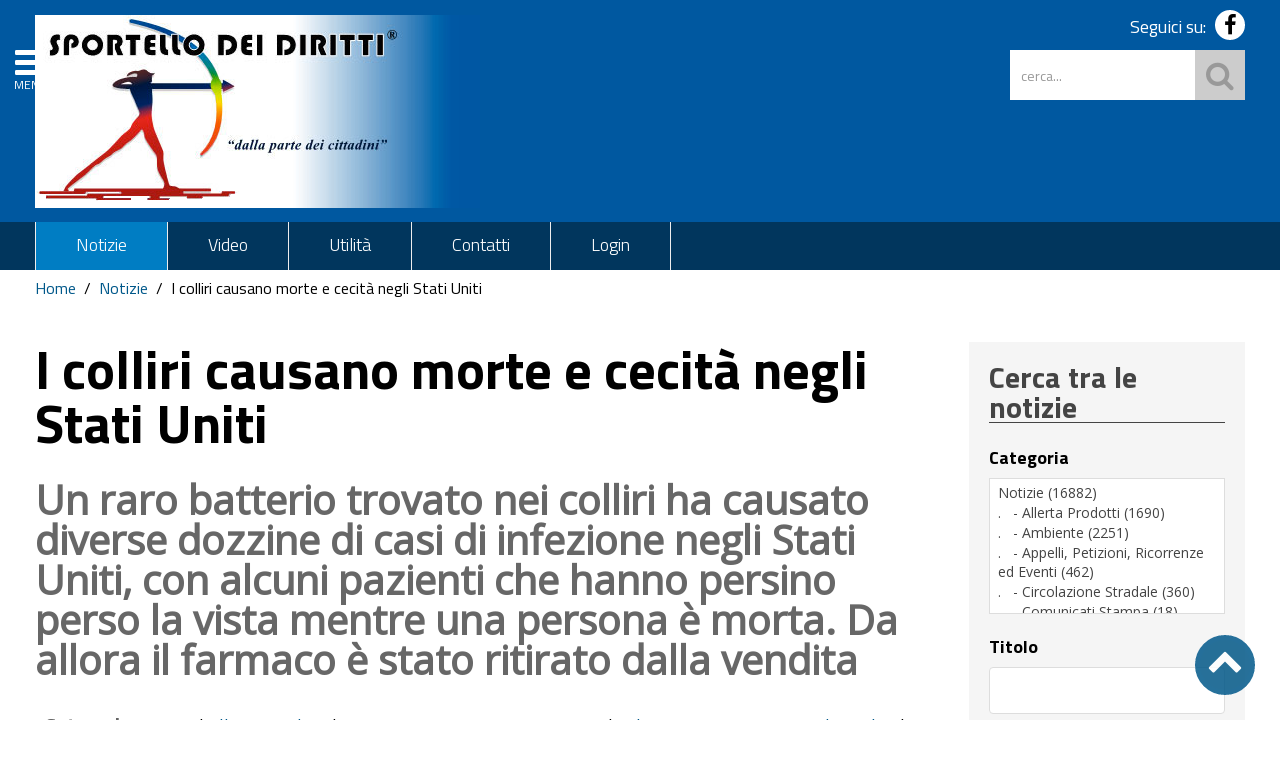

--- FILE ---
content_type: text/html; charset=utf-8
request_url: https://www.sportellodeidiritti.org/news/item/i-colliri-causano-morte-e-cecita-negli-stati-uniti
body_size: 8733
content:
<!DOCTYPE HTML>
<html lang="it-it" dir="ltr"  data-config='{"twitter":0,"plusone":0,"facebook":0,"style":"sportello-dei-diritti"}'>

<head>
<meta charset="utf-8">
<meta http-equiv="X-UA-Compatible" content="IE=edge">
<meta name="viewport" content="width=device-width, initial-scale=1">
<base href="https://www.sportellodeidiritti.org/news/item/i-colliri-causano-morte-e-cecita-negli-stati-uniti" />
	<meta name="keywords" content="notizie, informazione, tutela, cittadini," />
	<meta name="rights" content="Copyright Sportello dei diritti" />
	<meta name="author" content="Giovanni D'Agata" />
	<meta name="description" content="Un raro batterio trovato nei colliri ha causato diverse dozzine di casi di infezione negli Stati Uniti, con alcuni pazienti che hanno persino perso la vista mentre una persona &amp;egrave; morta. Da allora il farmaco &amp;egrave; stato ritirato dalla vendita" />
	<meta name="generator" content="Joomla! - Open Source Content Management" />
	<title>Sportello dei diritti - dalla parte dei cittadini - I colliri causano morte e cecità negli Stati Uniti</title>
	<link href="/news/item/i-colliri-causano-morte-e-cecita-negli-stati-uniti" rel="canonical" />
	<link href="https://www.sportellodeidiritti.org/component/search/?Itemid=166&amp;task=item&amp;item_id=17733&amp;format=opensearch" rel="search" title="Vai Sportello dei diritti - dalla parte dei cittadini" type="application/opensearchdescription+xml" />
	<link href="/templates/yoo_master2/favicon.ico" rel="shortcut icon" type="image/vnd.microsoft.icon" />
	<link href="/media/zoo/applications/cookbook/templates/custom/assets/css/zoo.css?ver=20190527" rel="stylesheet" type="text/css" />
	<link href="/modules/mod_zoofilter/tmpl/default/style.css?ver=20190527" rel="stylesheet" type="text/css" />
	<link href="/modules/mod_zoocategory/tmpl/flatlist/style.css?ver=20190527" rel="stylesheet" type="text/css" />
	<script src="/media/jui/js/jquery.min.js?ff231f49e9068cacd767f33542ad24a8" type="text/javascript"></script>
	<script src="/media/jui/js/jquery-noconflict.js?ff231f49e9068cacd767f33542ad24a8" type="text/javascript"></script>
	<script src="/media/jui/js/jquery-migrate.min.js?ff231f49e9068cacd767f33542ad24a8" type="text/javascript"></script>
	<script src="/media/zoo/assets/js/responsive.js?ver=20190527" type="text/javascript"></script>
	<script src="/components/com_zoo/assets/js/default.js?ver=20190527" type="text/javascript"></script>
	<script src="/media/jui/js/bootstrap.min.js?ff231f49e9068cacd767f33542ad24a8" type="text/javascript"></script>
	<script src="/modules/mod_zoofilter/assets/js/modernizr.custom.js?ver=20190527" type="text/javascript"></script>
	<script src="/modules/mod_zoofilter/assets/js/jquery.placehold.min.js?ver=20190527" type="text/javascript"></script>
	<script src="/modules/mod_zoofilter/assets/js/check_required.min.js?ver=20190527" type="text/javascript"></script>
	<script src="/modules/mod_zoofilter/tmpl/default/script.min.js?ver=20190527" type="text/javascript"></script>
	<script src="/media/widgetkit/uikit2-99adf00c.js" type="text/javascript"></script>
	<script src="/media/widgetkit/wk-scripts-57635cc3.js" type="text/javascript"></script>
	<script type="text/javascript">
jQuery(function($) {
			$('.zx').closest('div').addClass('zx');
		});GOOGLE_MAPS_API_KEY = "AIzaSyBpqoyAj5LxSIQ_JtZdGFeSsAM5TfTiS0U";
	</script>
	<meta property="og:title" content="I colliri causano morte e cecità negli Stati Uniti" />
	<meta property="og:description" content="Un raro batterio trovato nei colliri ha causato diverse dozzine di casi di infezione negli Stati Uniti, con alcuni pazienti che hanno persino perso la vista mentre una persona &amp;egrave; morta. Da allora il farmaco &amp;egrave; stato ritirato dalla vendita" />
	<meta property="og:type" content="article" />
	<meta property="og:image" content="https://www.sportellodeidiritti.org/images/notizie/colliri_ritirati.png" />
	<meta property="og:url" content="https://www.sportellodeidiritti.org/news/item/i-colliri-causano-morte-e-cecita-negli-stati-uniti" />
	<meta property="og:image:width" content="320" />
	<meta property="og:image:height" content="240" />

<link rel="apple-touch-icon-precomposed" href="/templates/yoo_master2/apple_touch_icon.png">
<link rel="stylesheet" href="/templates/yoo_master2/css/bootstrap.css">
<link rel="stylesheet" href="/templates/yoo_master2/css/theme.css">
<link rel="stylesheet" href="/templates/yoo_master2/styles/sportello-dei-diritti/css/custom.css">
<script src="/templates/yoo_master2/warp/vendor/uikit/js/uikit.js"></script>
<script src="/templates/yoo_master2/warp/vendor/uikit/js/components/autocomplete.js"></script>
<script src="/templates/yoo_master2/warp/vendor/uikit/js/components/search.js"></script>
<script src="/templates/yoo_master2/warp/vendor/uikit/js/components/tooltip.js"></script>
<script src="/templates/yoo_master2/warp/js/social.js"></script>
<script src="/templates/yoo_master2/js/theme.js"></script>
<link type="text/css" rel="stylesheet" href="https://fonts.googleapis.com/css?family=Titillium+Web:400,200,200italic,300,300italic,400italic,600,600italic,700,700italic,900" media="all" />
<link rel="stylesheet" href="/templates/yoo_master2/css/template.css">



<script>
  (function(i,s,o,g,r,a,m){i['GoogleAnalyticsObject']=r;i[r]=i[r]||function(){
  (i[r].q=i[r].q||[]).push(arguments)},i[r].l=1*new Date();a=s.createElement(o),
  m=s.getElementsByTagName(o)[0];a.async=1;a.src=g;m.parentNode.insertBefore(a,m)
  })(window,document,'script','//www.google-analytics.com/analytics.js','ga');

  ga('create', 'UA-119678387-1', 'auto');
  ga('send', 'pageview');

</script>
<!-- Universal Google Analytics Plugin by PB Web Development -->


</head>

<body class="tm-sidebar-b-right tm-sidebars-1 tm-noblog">

<header id="sp-header" class="menu-fixed-out">
	
   
	<section id="preheader" class="preheader">
     <h2 class="accessibilita">Menu superiore</h2>
		<div class="uk-container uk-container-center">
		
								<div class="tm-toolbar uk-clearfix">
		
										<div class="uk-float-left"><div class="uk-panel">
	<!-- <p>
	<a href="/esacromatic" title="Vai alla pagina Esacromatic"><img src="/images/logo-esacromatic.png" alt="ESACROMATIC - Comunicazione creativa per il territorio" /></a>
</p> --></div></div>
							
							
				</div>
								
		</div>
	</section>	
	
	
				 <h2 class="accessibilita">Menu a scomparsa</h2>
            <div class="burger-clio">
				<a href="#offcanvas" class="uk-navbar-toggle" data-uk-offcanvas></a>
			 	<a href="#offcanvas" data-uk-offcanvas><span>MENU</span></a>
			</div>
	
	<div class="uk-container uk-container-center">
					<div class="tm-headerbar uk-clearfix ">
				
											<a class="tm-logo" href="https://www.sportellodeidiritti.org">
	<div><img src="/images/logo-sportello-diritti.png" alt="Sportello dei Diritti" /><span>Sportello dei diritti - dalla parte dei cittadini</span></div></a>
										<div class="header-right uk-width-1-5">
						<div class="uk-panel hidden-phone nascondi">
	<p style="margin-bottom: 10px;">Seguici su: <a href="https://www.facebook.com/Sportello-dei-Diritti-216870781732678/?ref=br_rs" target="_blank"><em class="uk-icon-facebook"></em></a><!-- <a href="#"><em class="uk-icon-twitter"></em></a><a href="#"><em class="uk-icon-google"></em></a>--><!-- <a href="#"><i class="uk-icon-instagram"></i></a><a href="#tm-bottom-c"><em class="uk-icon-ellipsis-h"></em></a>--></p></div>
<div class="uk-panel hidden-phone">
<form id="search-98-69787c0b5657b" class="uk-search" action="/news" method="post" data-uk-search="{'source': '/component/search/?tmpl=raw&amp;type=json&amp;ordering=&amp;searchphrase=all', 'param': 'searchword', 'msgResultsHeader': 'Risultati della ricerca', 'msgMoreResults': 'Altri risultati', 'msgNoResults': 'Nessun risultato trovato', flipDropdown: 1}">
	<input class="uk-search-field" type="text" name="searchword" placeholder="cerca...">
	<input type="hidden" name="task"   value="search">
	<input type="hidden" name="option" value="com_search">
	<input type="hidden" name="Itemid" value="166">
</form>
</div>						<!--<div class="uk-search visible-phone">
						
						</div>-->
						<div class="uk-search visible-phone" onclick="changeClass();" id="first_name"></div>
					</div>		
			</div>
			</div>
	
	

<script> 
function changeClass(){
    var NAME = document.getElementById("tm-top-a");
    var currentClass = NAME.className;
    if (currentClass == "tm-top-a uk-grid nascondi-cerca") { // Check the current class name
        NAME.className = "tm-top-a uk-grid visualizza-cerca";   // Set other class name
    } else {
        NAME.className = "tm-top-a uk-grid nascondi-cerca";  // Otherwise, use `second_name`
    }
}   
</script>
			<nav id="menu-pa" class="tm-navbar uk-navbar hidden-phone">
			<div class="uk-container uk-container-center">
				
									<ul class="uk-navbar-nav uk-hidden-small"><li class="uk-active"><a href="/news" title="Notizie">Notizie</a></li><li><a href="/video" title="Video">Video</a></li><li class="uk-parent" data-uk-dropdown="{'preventflip':'y'}" aria-haspopup="true" aria-expanded="false"><a href="#" title="Utilità">Utilità</a><div class="uk-dropdown uk-dropdown-navbar uk-dropdown-width-1"><div class="uk-grid uk-dropdown-grid"><div class="uk-width-1-1"><ul class="uk-nav uk-nav-navbar"><li><a href="/utilita/statuto" title="Statuto">Statuto</a></li><li><a href="/utilita/servizio-immigrazione" title="Servizio immigrazione">Servizio immigrazione</a></li><li><a href="/utilita/sportello-notarile" title="Sportello notarile">Sportello notarile</a></li></ul></div></div></div></li><li class="uk-parent" data-uk-dropdown="{'preventflip':'y'}" aria-haspopup="true" aria-expanded="false"><a href="/contatti" title="Contatti">Contatti</a><div class="uk-dropdown uk-dropdown-navbar uk-dropdown-width-1"><div class="uk-grid uk-dropdown-grid"><div class="uk-width-1-1"><ul class="uk-nav uk-nav-navbar"><li><a href="/gestione-sito/video" title="Video">Video</a></li></ul></div></div></div></li><li><a href="/login">Login</a></li></ul>				
				
							</div>
		</nav>
		
	
			
        <section id="tm-top-a" class="tm-top-a uk-grid nascondi-cerca" data-uk-grid-match="{target:'> div > .uk-panel'}" data-uk-grid-margin>
		<h2 class="accessibilita">Cerca nel sito mobile</h2> 
		
<div class="uk-width-1-1"><div class="uk-panel uk-panel-box visible-phone">
<form id="search-536-69787c0b4dd79" class="uk-search" action="/news" method="post" data-uk-search="{'source': '/component/search/?tmpl=raw&amp;type=json&amp;ordering=&amp;searchphrase=all', 'param': 'searchword', 'msgResultsHeader': 'Risultati della ricerca', 'msgMoreResults': 'Altri risultati', 'msgNoResults': 'Nessun risultato trovato', flipDropdown: 1}">
	<input class="uk-search-field" type="text" name="searchword" placeholder="cerca...">
	<input type="hidden" name="task"   value="search">
	<input type="hidden" name="option" value="com_search">
	<input type="hidden" name="Itemid" value="166">
</form>
</div></div>
</section>
				
</header>

		

		



				
			<div class="uk-container uk-container-center contenuto">
				
									<ul class="uk-breadcrumb"><li><a href="/">Home</a></li><li><a href="/news">Notizie</a></li><li class="uk-active"><span>I colliri causano morte e cecità negli Stati Uniti</span></li></ul>
								
				<div id="tm-middle" class="tm-middle uk-grid" data-uk-grid-match data-uk-grid-margin>
	
					
											
																	
						<div class="tm-main uk-width-medium-3-4">
	
															
								
	
	
															<main id="tm-content" class="tm-content">
									<div>
										
										
											
										<div id="system-message-container">
</div>
<div id="yoo-zoo" class="yoo-zoo cookbook-custom cookbook-custom-i-colliri-causano-morte-e-cecita-negli-stati-uniti">

		<div class="item">
		

<div  >

		<h1 class="pos-title"> I colliri causano morte e cecità negli Stati Uniti </h1>
	    
    	<h2 class="pos-summary"> Un raro batterio trovato nei colliri ha causato diverse dozzine di casi di infezione negli Stati Uniti, con alcuni pazienti che hanno persino perso la vista mentre una persona &egrave; morta. Da allora il farmaco &egrave; stato ritirato dalla vendita </h2>
	
	
</div>

<ul class="pos-infobar">
	<li class="element element-itemcategory first">
	<strong>Categoria: </strong><a href="/news">Notizie</a> | <a href="/news/category/allerta-prodotti">Allerta Prodotti</a> | <a href="/news/category/consumatori-utenti-e-danneggiati">Consumatori, Utenti e Danneggiati</a> | <a href="/news/category/salute-benessere-e-diritti-dei-malati">Salute, Benessere e Diritti dei Malati</a> | <a href="/news/category/tutela-dei-diritti-e-sociale">Tutela dei Diritti e Sociale</a> | <a href="/news/category/varie">Varie</a></li>
<li class="element element-date element-datepro">
	<strong>Data: </strong>18.03.23</li>
<li class="element element-staticcontent">
	 | |</li>
<li class="element element-staticcontent last">
	<!-- Go to www.addthis.com/dashboard to customize your tools --> <div class="addthis_inline_share_toolbox"></div></li></ul>

<div >

		<div class="pos-media media-right">
		<div class="element element-image element-imagepro first last">
	
	<img src="/media/zoo/images/colliri_ritirati_46139f4d80b8a3bd196bef760d151483.png" alt="I colliri causano morte e cecit&agrave; negli Stati Uniti" width="490" height="275" /></div>	</div>
	

	
	
</div>




<div class="pos-details">
	<div class="element element-staticcontent first">
	<h2 class="accessibilita">Dettagli della notizia</h2></div>
<div class="element element-textarea element-textareapro last">
	<p>Le gocce in questione, &ldquo;Artificial Tears Lubricant Eye Drops&rdquo;, sono state prodotte da EzriCare e Delsam Pharma. Attualmente, 68 pazienti in 16 stati degli Stati Uniti sono stati identificati dopo essere stati infettati dal batterio "pseudomonas aeruginosa". I servizi sanitari negli Stati Uniti, rileva Giovanni D'Agata, presidente dello &ldquo;Sportello dei Diritti&rdquo;, sono stati informati di otto casi di persone che hanno perso la vista, hanno subito la rimozione chirurgica dei bulbi oculari e di un decesso. Gli eventi avversi segnalati al 14 marzo includono infezioni della cornea, del flusso sanguigno, del tratto respiratorio e urinario. La Food and Drug Administration e il CDC statunitensi hanno esortato i consumatori a smettere di utilizzare i prodotti richiamati. Il dottor Thomas Steinemann, portavoce clinico dell'American Academy of Ophthalmology, afferma che i colliri sono sicuri se prodotti e utilizzati correttamente. "Ci sono milioni e milioni di persone che usano i colliri in modo sicuro e con successo negli Stati Uniti per una serie di motivi", ha detto Steinemann. "Voglio sottolineare che per l'utente medio di colliri, probabilmente c'&egrave; ben poca preoccupazione e non dovrebbero smettere di usare i loro farmaci per gli occhi o anche i loro preparati da banco".Tuttavia, Steinemann osserva che questi richiami evidenziano l'importanza dell'uso sicuro del collirio. Ad esempio, i pazienti devono usare cautela con colliri privi di conservanti, poich&eacute; la contaminazione pu&ograve; portare a gravi infezioni. "Una volta che sono contaminati oi batteri entrano nella bottiglia, ovviamente c'&egrave; una fonte per i batteri di moltiplicarsi e persino di trasmettere i batteri negli occhi", ha detto. "La maggior parte delle gocce sul mercato contiene conservanti che contrasterebbero tale minaccia." Altri modi per prevenire le infezioni agli occhi includono lavarsi le mani prima di toccare il flacone o l'occhio, evitare di toccare la punta del flacone con le ciglia e la pelle e non usare colliri scaduti.</p></div></div>


	<div class="pos-content">
		<div class="element element-image element-imagepro first last">
	<h3>Immagini della notizia</h3>

<div id="wk-grid38d" class="uk-grid-width-1-1 uk-grid-width-small-1-2 uk-grid-width-medium-1-3 uk-grid-width-large-1-3 uk-grid-width-xlarge-1-3 uk-grid uk-grid-match uk-grid-small " data-uk-grid-match="{target:'> div > .uk-panel', row:true}" data-uk-grid-margin >

    
    <div>
    
<div class="uk-panel uk-panel-box uk-panel-box-primary">

    <div class="uk-panel-teaser">

        <figure class="uk-overlay uk-overlay-hover ">

            <img src="/media/widgetkit/colliri_ritirati-710136455db6ae0d7c821295a52cd356.png" class="uk-overlay-scale" width="390" height="280">
            
                        <div class="uk-overlay-panel uk-overlay-background uk-overlay-fade"></div>
            
                            <div class="uk-overlay-panel uk-overlay-icon uk-overlay-fade"></div>
            
                                                                        <a class="uk-position-cover" href="/media/widgetkit/colliri_ritirati-c5ae985a237103ab8dd78161a90cb25d.png" data-lightbox-type="image" data-uk-lightbox="{group:'.wk-138d'}" ></a>
                                                
        </figure>

    </div>

    
        
        
    
</div>
    </div>

    
</div>


<script>
(function($){

    // get the images of the gallery and replace it by a canvas of the same size to fix the problem with overlapping images on load.
    $('img[width][height]:not(.uk-overlay-panel)', $('#wk-grid38d')).each(function() {

        var $img = $(this);

        if (this.width == 'auto' || this.height == 'auto' || !$img.is(':visible')) {
            return;
        }

        var $canvas = $('<canvas class="uk-responsive-width"></canvas>').attr({width:$img.attr('width'), height:$img.attr('height')}),
            img = new Image,
            release = function() {
                $canvas.remove();
                $img.css('display', '');
                release = function(){};
            };

        $img.css('display', 'none').after($canvas);

        $(img).on('load', function(){ release(); });
        setTimeout(function(){ release(); }, 1000);

        img.src = this.src;

    });

})(jQuery);
</script>
</div>	</div>
	
<div class="pos-listed">
	<div class="element element-staticcontent first last">
	 <h2>Documenti e link</h2></div>
</div>


<div class="pos-bottom">
	<div class="element element-joomlamodule first last">
	<div class="qualita">

</div></div></div>

			</div>
	
</div>							
							
									</div>
	
								</main>
								
													</div>
			
						
	            				            					          			  	            					         					<aside class="tm-sidebar-b uk-width-medium-1-4"><div class="uk-panel uk-panel-box"><h3 class="uk-panel-title">Cerca tra le notizie</h3>
<div class="zoo-filter form-wrapper" id="mod-zoofilter-328">
	<form class="style" action="/news" method="get" id="zoo-filter-form-328" name="zoo-filter-form-328">
		
		<div class="form-inner">

			

<div class="form-elements">
	<div class="form-element-row itemcategory itemcategory-0"><label for="0__itemcategory">Categoria</label><select id="elements_itemcategory-0" name="elements[_itemcategory-0][]"  multiple="multiple" size="5">
	<option value="2">Notizie (16882)</option>
	<option value="39">.&nbsp;&nbsp;&nbsp;-&nbsp;Allerta Prodotti (1690)</option>
	<option value="24">.&nbsp;&nbsp;&nbsp;-&nbsp;Ambiente (2251)</option>
	<option value="28">.&nbsp;&nbsp;&nbsp;-&nbsp;Appelli, Petizioni, Ricorrenze ed Eventi (462)</option>
	<option value="40">.&nbsp;&nbsp;&nbsp;-&nbsp;Circolazione Stradale (360)</option>
	<option value="20">.&nbsp;&nbsp;&nbsp;-&nbsp;Comunicati Stampa (18)</option>
	<option value="29">.&nbsp;&nbsp;&nbsp;-&nbsp;Consumatori, Utenti e Danneggiati (7490)</option>
	<option value="34">.&nbsp;&nbsp;&nbsp;-&nbsp;Cultura, Tutela dei Beni Culturali e del Territorio (410)</option>
	<option value="27">.&nbsp;&nbsp;&nbsp;-&nbsp;Economia (3084)</option>
	<option value="32">.&nbsp;&nbsp;&nbsp;-&nbsp;Famiglia e Minori (557)</option>
	<option value="26">.&nbsp;&nbsp;&nbsp;-&nbsp;Immigrazione e Stranieri (294)</option>
	<option value="37">.&nbsp;&nbsp;&nbsp;-&nbsp;Libri e Pubblicazioni (29)</option>
	<option value="31">.&nbsp;&nbsp;&nbsp;-&nbsp;Pari Opportunità (165)</option>
	<option value="33">.&nbsp;&nbsp;&nbsp;-&nbsp;Piani, Finanziamenti e Progetti (7)</option>
	<option value="23">.&nbsp;&nbsp;&nbsp;-&nbsp;Salute, Benessere e Diritti dei Malati (5532)</option>
	<option value="30">.&nbsp;&nbsp;&nbsp;-&nbsp;Scuola, Università e Formazione (82)</option>
	<option value="38">.&nbsp;&nbsp;&nbsp;-&nbsp;Sicurezza Alimentare (2395)</option>
	<option value="36">.&nbsp;&nbsp;&nbsp;-&nbsp;Sport (271)</option>
	<option value="25">.&nbsp;&nbsp;&nbsp;-&nbsp;Tutela del Lavoro e dei Pensionati (2387)</option>
	<option value="21">.&nbsp;&nbsp;&nbsp;-&nbsp;Tutela dei Diritti e Sociale (5683)</option>
	<option value="22">.&nbsp;&nbsp;&nbsp;-&nbsp;Varie (4032)</option>
</select>
</div>
<div class="form-element-row itemname itemname-0"><label for="1__itemname">Titolo</label><input type="text" id="1__itemname" name="elements[_itemname]" value=""  /></div></div>
			
			<input type="hidden" name="option" value="com_zoo" />
			<input type="hidden" name="task" value="search" />
			<input type="hidden" name="controller" value="zoofilter" />
			<input type="hidden" name="type" value="notizie" />
			<input type="hidden" name="app_id" value="1" />
			<input type="hidden" name="show_title" value="1" />
			<input type="hidden" name="show_ordering" value="0" />
			<input type="hidden" name="show_permalink" value="0" />
			<input type="hidden" name="redirect_if_one" value="0" />
			<input type="hidden" name="columns" value="1" />
			<input type="hidden" name="page_title" value="Risultato della ricerca" />
			<!-- Item Layout -->
			<!-- the layout value is overiden by ZOO when displaying category view.
				 As a workaround and future prevention the value it's wrapped but both will be checked. -->
			<input type="hidden" name="layout" value="default" />
			<input type="hidden" name="zoofilter[item_layout]" value="default" />
			<!-- Item Layout END -->
			<input type="hidden" name="page_layout" value="search" />
			<input type="hidden" name="elayout" value="default" />
			<input type="hidden" name="ordering_layout" value="default" />
			<input type="hidden" name="type" value="notizie" />
			<input type="hidden" name="module_id" value="328" />
			
			<input type="hidden" name="Itemid" value="166" />	
			<input type="hidden" name="items_per_page" value="10" />
			<input type="hidden" name="search_limit" value="100" />
			
						<button type="submit" class="button">Cerca</button>
									<button type="button" class="button zfac-clear">Pulisci</button>
						
			<div class="clearfix"></div>

		</div>
		
	</form>
	
	<script type="text/javascript">
		jQuery(document).ready(function(){
			Modernizr.load({
				test: Modernizr.input.required,
				complete: function() {
					init("I campi obbligatori non devono essere vuoti.");
				}
			});
			jQuery('#mod-zoofilter-328').ZOOfilterSearchDefault({button: '.zfac-clear', ajax: 0, submit: 1})
		});
	</script>
</div>
</div>
<div class="uk-panel uk-panel-box"><h3 class="uk-panel-title">Categorie</h3><ul class="zoo-list">
<li class=" parent current active">
<a href="/news" class=" parent current active"><span>Notizie (16601)</span></a>
</li>
<li class="">
<a href="/news/category/allerta-prodotti" class=""><span>Allerta Prodotti (1690)</span></a>
</li>
<li class="">
<a href="/news/category/ambiente" class=""><span>Ambiente (2251)</span></a>
</li>
<li class="">
<a href="/news/category/appelli-petizioni-ricorrenze-ed-eventi" class=""><span>Appelli, Petizioni, Ricorrenze ed Eventi (462)</span></a>
</li>
<li class="">
<a href="/news/category/circolazione-stradale" class=""><span>Circolazione Stradale (360)</span></a>
</li>
<li class="">
<a href="/news/category/comunicati-stampa" class=""><span>Comunicati Stampa (18)</span></a>
</li>
<li class="">
<a href="/news/category/consumatori-utenti-e-danneggiati" class=""><span>Consumatori, Utenti e Danneggiati (7490)</span></a>
</li>
<li class="">
<a href="/news/category/cultura-tutela-dei-beni-culturali-e-del-territorio" class=""><span>Cultura, Tutela dei Beni Culturali e del Territorio (410)</span></a>
</li>
<li class="">
<a href="/news/category/economia" class=""><span>Economia (3084)</span></a>
</li>
<li class="">
<a href="/news/category/famiglia-e-minori" class=""><span>Famiglia e Minori (557)</span></a>
</li>
<li class="">
<a href="/news/category/immigrazione-e-stranieri" class=""><span>Immigrazione e Stranieri (294)</span></a>
</li>
<li class="">
<a href="/news/category/libri-e-pubblicazioni" class=""><span>Libri e Pubblicazioni (29)</span></a>
</li>
<li class="">
<a href="/news/category/pari-opportunita" class=""><span>Pari Opportunità (165)</span></a>
</li>
<li class="">
<a href="/news/category/piani-finanziamenti-e-progetti" class=""><span>Piani, Finanziamenti e Progetti (7)</span></a>
</li>
<li class="">
<a href="/news/category/salute-benessere-e-diritti-dei-malati" class=""><span>Salute, Benessere e Diritti dei Malati (5532)</span></a>
</li>
<li class="">
<a href="/news/category/scuola-universita-e-formazione" class=""><span>Scuola, Università e Formazione (82)</span></a>
</li>
<li class="">
<a href="/news/category/sicurezza-alimentare" class=""><span>Sicurezza Alimentare (2395)</span></a>
</li>
<li class="">
<a href="/news/category/sport" class=""><span>Sport (271)</span></a>
</li>
<li class="">
<a href="/news/category/tutela-del-lavoro-e-dei-pensionati" class=""><span>Tutela del Lavoro e dei Pensionati (2387)</span></a>
</li>
<li class="">
<a href="/news/category/tutela-dei-diritti-e-sociale" class=""><span>Tutela dei Diritti e Sociale (5683)</span></a>
</li>
<li class="">
<a href="/news/category/varie" class=""><span>Varie (4032)</span></a>
</li>
</ul></div></aside>
	          				  	          			  	
				</div>
			</div>
		
		
		
				
		
		
	
		
		<footer id="tm-footer" class="tm-footer">
			
			<div class="uk-container uk-container-center">
									<a class="tm-logo" href="https://www.sportellodeidiritti.org">
	<div><img src="/images/logo-sportello-diritti.png" alt="Sportello dei Diritti" /><span>Sportello dei diritti - dalla parte dei cittadini</span></div></a>
								
									<section id="tm-bottom-c" class="tm-bottom-c uk-grid" data-uk-grid-match="{target:'> div > .uk-panel'}" data-uk-grid-margin>
<div class="uk-width-1-1 uk-width-medium-1-2"><div class="uk-panel"><h3 class="uk-h4 uk-margin-top-remove">Contatti</h3>
	<p>Sportello dei Diritti O.N.L.U.S.</p>
<p>Via L. Sturzo n. 40 - 73100 Lecce - C.F. 93106630754<br />Tel. 320 84.96.515 - <a href="mailto:info@sportellodeidiritti.org">info@sportellodeidiritti.org</a></p></div></div>

<div class="uk-width-1-1 uk-width-medium-1-2"><div class="uk-panel">
	<p>&nbsp;</p>
<!-- <div id="social-footer"><a href="#"><em class="uk-icon-facebook"></em></a> <a href="#"><em class="uk-icon-twitter"></em></a><a href="#"><em class="uk-icon-google"></em></a><a href="#"><em class="uk-icon-instagram"></em></a></div>
<p></p>-->
<div>Powered by</div>
<div><a href="http://www.clio.it" target="_blank" title="Vai al sito ufficiale di CLIOCOM"><img src="/images/logo-bottom-clio.png" alt="logo clio" /></a></div></div></div>
</section>
								
				
				
	
				<div class="uk-panel">
	<ul class="list-inline"><!--<li><a href="/component/zoo/?Itemid=155" title="Contatta l'Ente">Contatta l'Ente</a></li>
	<li><a href="/component/zoo/?Itemid=208" title="Note legali">Note legali</a></li>
	<li><a href="/component/zoo/?Itemid=207">Privacy</a></li>
	<li><a href="/component/zoo/?Itemid=1032" title="Cookie policy">Cookie policy</a></li>
	<li><a href="/stats" title="Statistiche di accesso al portale - il link apre una pagina esterna">Dati sul monitoraggio</a></li>
	<li><a href="/login" title="Area riservata agli Amministratori">Area riservata</a></li> -->
<li><a href="/privacy-policy">Privacy policy</a></li>
<!--<li><a href="/stats">Statistiche d'accesso</a></li>-->
</ul>
<p>Codice Fiscale: 93106630754 - Responsabile gestione sito e aggiornamento contenuti: Giovanni D'Agata</p></div>				
			<div style="font-size:14px;text-align:center;margin-top:30px;">
                     
            <a href="https://www.clio.it">ClioCom</a> © copyright 
            
            2011-2026			
            - Clio S.r.l. Lecce - Tutti i diritti riservati
 		           
      	</div>    	
                  
                  
                  
			</div>
			
		</footer>
		
		
	
		
		
		
	<!-- Go to www.addthis.com/dashboard to customize your tools --> <script type="text/javascript" src="//s7.addthis.com/js/300/addthis_widget.js#pubid=ra-5b362af9f4891e98"></script>	
			
		<div id="offcanvas" class="uk-offcanvas">
	
		<div class="uk-offcanvas-bar">
			<a href="#offcanvas" class="chiudi-offcanvas" data-uk-offcanvas>X</a>
			<ul class="uk-nav uk-nav-parent-icon uk-nav-offcanvas" data-uk-nav="{}"><li class="uk-active"><a href="/news" title="Notizie">Notizie</a></li><li><a href="/video" title="Video">Video</a></li><li class="uk-parent"><a href="#" title="Utilità">Utilità</a><ul class="uk-nav-sub"><li><a href="/utilita/statuto" title="Statuto">Statuto</a></li><li><a href="/utilita/servizio-immigrazione" title="Servizio immigrazione">Servizio immigrazione</a></li><li><a href="/utilita/sportello-notarile" title="Sportello notarile">Sportello notarile</a></li></ul></li><li class="uk-parent uk-open"><a href="/contatti" title="Contatti">Contatti</a><ul class="uk-nav-sub"><li><a href="/gestione-sito/video" title="Video">Video</a></li></ul></li><li><a href="/login">Login</a></li></ul>		</div>
	</div>
	

									<div id="torna-su">
						<a class="tm-totop-scroller" data-uk-smooth-scroll href="#"></a>
					</div>
				
</body>
</html>

--- FILE ---
content_type: text/plain
request_url: https://www.google-analytics.com/j/collect?v=1&_v=j102&a=132295613&t=pageview&_s=1&dl=https%3A%2F%2Fwww.sportellodeidiritti.org%2Fnews%2Fitem%2Fi-colliri-causano-morte-e-cecita-negli-stati-uniti&ul=en-us%40posix&dt=Sportello%20dei%20diritti%20-%20dalla%20parte%20dei%20cittadini%20-%20I%20colliri%20causano%20morte%20e%20cecit%C3%A0%20negli%20Stati%20Uniti&sr=1280x720&vp=1280x720&_u=IEBAAEABAAAAACAAI~&jid=1361834461&gjid=145763005&cid=1767739856.1769503758&tid=UA-119678387-1&_gid=808853458.1769503758&_r=1&_slc=1&z=1634140744
body_size: -454
content:
2,cG-ZRL6P0542Q